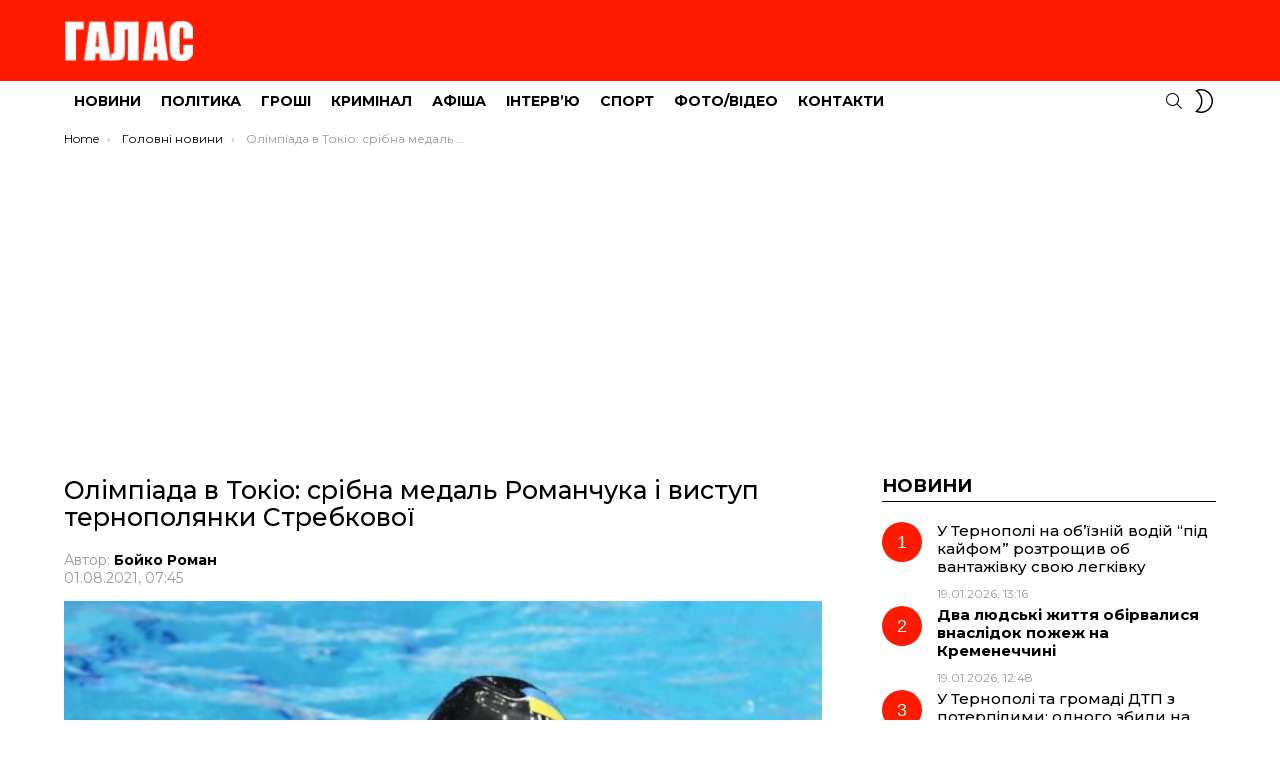

--- FILE ---
content_type: text/html; charset=UTF-8
request_url: https://galas.te.ua/2021/08/olimpiada-v-tokio-sribna-medal-roman/
body_size: 8639
content:
<!DOCTYPE html>
<!--[if IE 8]><html class="no-js g1-off-outside lt-ie10 lt-ie9" id="ie8" lang="uk"><![endif]-->
<!--[if IE 9]><html class="no-js g1-off-outside lt-ie10" id="ie9" lang="uk"><![endif]-->
<!--[if !IE]><!--><html class="no-js g1-off-outside" lang="uk"><!--<![endif]--><head><meta charset="UTF-8"/><link rel="preconnect" href="https://fonts.gstatic.com/" crossorigin /><link rel="profile" href="http://gmpg.org/xfn/11"/><link rel="pingback" href="https://galas.te.ua/xmlrpc.php"/><title>Олімпіада в Токіо: срібна медаль Романчука і виступ тернополянки Стребкової &#8211; ГАЛАС</title><meta name='robots' content='max-image-preview:large' /><meta name="viewport" content="initial-scale=1.0, minimum-scale=1.0, height=device-height, width=device-width" /><link rel='dns-prefetch' href='//static.addtoany.com' /><link rel='dns-prefetch' href='//fonts.googleapis.com' /><link rel='preconnect' href='https://fonts.gstatic.com' /><link rel="alternate" type="application/rss+xml" title="ГАЛАС &raquo; стрічка" href="https://galas.te.ua/feed/" /><link rel="alternate" type="application/rss+xml" title="ГАЛАС &raquo; Канал коментарів" href="https://galas.te.ua/comments/feed/" /><link rel="alternate" type="application/rss+xml" title="ГАЛАС &raquo; Олімпіада в Токіо: срібна медаль Романчука і виступ тернополянки Стребкової Канал коментарів" href="https://galas.te.ua/2021/08/olimpiada-v-tokio-sribna-medal-roman/feed/" /> <script>WebFontConfig={google:{families:["Montserrat:400,500,700:latin,latin-ext,cyrillic,cyrillic-ext"]}};if ( typeof WebFont === "object" && typeof WebFont.load === "function" ) { WebFont.load( WebFontConfig ); }</script><script data-optimized="1" src="https://galas.te.ua/wp-content/plugins/litespeed-cache/assets/js/webfontloader.min.js"></script><link data-optimized="2" rel="stylesheet" href="https://galas.te.ua/wp-content/litespeed/css/308c2fe0056bc99947f402dc5e361c5f.css?ver=57ecd" /> <script type="text/javascript" src="https://galas.te.ua/wp-includes/js/jquery/jquery.min.js?ver=3.7.1" id="jquery-core-js"></script> <link rel="https://api.w.org/" href="https://galas.te.ua/wp-json/" /><link rel="alternate" title="JSON" type="application/json" href="https://galas.te.ua/wp-json/wp/v2/posts/175727" /><link rel="EditURI" type="application/rsd+xml" title="RSD" href="https://galas.te.ua/xmlrpc.php?rsd" /><link rel="canonical" href="https://galas.te.ua/2021/08/olimpiada-v-tokio-sribna-medal-roman/" /><link rel='shortlink' href='https://galas.te.ua/?p=175727' /><link rel="alternate" title="oEmbed (JSON)" type="application/json+oembed" href="https://galas.te.ua/wp-json/oembed/1.0/embed?url=https%3A%2F%2Fgalas.te.ua%2F2021%2F08%2Folimpiada-v-tokio-sribna-medal-roman%2F" /><link rel="alternate" title="oEmbed (XML)" type="text/xml+oembed" href="https://galas.te.ua/wp-json/oembed/1.0/embed?url=https%3A%2F%2Fgalas.te.ua%2F2021%2F08%2Folimpiada-v-tokio-sribna-medal-roman%2F&#038;format=xml" /><title>Олімпіада в Токіо: срібна медаль Романчука і виступ тернополянки Стребкової</title><meta name="description" content="Олімпіада перетнула екватор, і друга її половина розпочалася досить вдало для України. Плавець на довгі дистанції Михайло Романчук сьогодні змагався на 1500 метрів вільним стилем. Нагадаємо, що на 800 метрів Романчук виборов бронзу, а золоту нагороду отримав американець Фінк. Виграв американський плавець і нині, продемонструвавши блискучий фініш. Михайло цього разу фінішував прямо за ним, здобувши [&hellip;] More" /><meta property="og:title" content="Олімпіада в Токіо: срібна медаль Романчука і виступ тернополянки Стребкової" /><meta property="og:description" content="Олімпіада перетнула екватор, і друга її половина розпочалася досить вдало для України. Плавець на довгі дистанції Михайло Романчук сьогодні змагався на 1500 метрів вільним стилем. Нагадаємо, що на 800 метрів Романчук виборов бронзу, а золоту нагороду отримав американець Фінк. Виграв американський плавець і нині, продемонструвавши блискучий фініш. Михайло цього разу фінішував прямо за ним, здобувши [&hellip;] More" /><meta property="og:image" content="https://galas.te.ua/wp-content/uploads/2021/08/7ecfc265646dba8be0deb6162b8e3f23c3df0064.jpg" /><meta property="og:image:width" content="1200" /><meta property="og:image:height" content="630" /><meta property="og:url" content="https://galas.te.ua/2021/08/olimpiada-v-tokio-sribna-medal-roman/" /><meta property="og:type" content="article" /><meta property="og:site_name" content="ГАЛАС" />
 <script async src="https://www.googletagmanager.com/gtag/js?id=UA-16454933-2"></script> <script>window.dataLayer = window.dataLayer || [];
  function gtag(){dataLayer.push(arguments);}
  gtag('js', new Date());

  gtag('config', 'UA-16454933-2');</script>  <script async src="https://www.googletagmanager.com/gtag/js?id=G-Q6SJFK1TSF"></script> <script>window.dataLayer = window.dataLayer || [];
  function gtag(){dataLayer.push(arguments);}
  gtag('js', new Date());

  gtag('config', 'G-Q6SJFK1TSF');</script> <script async src="https://pagead2.googlesyndication.com/pagead/js/adsbygoogle.js?client=ca-pub-3354834151351626"
     crossorigin="anonymous"></script><meta name="theme-color" content="#ff1b00" /><meta name="generator" content="Elementor 3.32.2; features: additional_custom_breakpoints; settings: css_print_method-external, google_font-enabled, font_display-auto"><meta name="g1:switch-skin-css" content="https://galas.te.ua/wp-content/themes/bimber/css/9.2.1/styles/mode-dark.min.css" /> <script>if("undefined"!=typeof localStorage){var skinItemId=document.getElementsByName("g1:skin-item-id");skinItemId=skinItemId.length>0?skinItemId[0].getAttribute("content"):"g1_skin",window.g1SwitchSkin=function(e,t){if(e){var n=document.getElementById("g1-switch-skin-css");if(n){n.parentNode.removeChild(n),document.documentElement.classList.remove("g1-skinmode");try{localStorage.removeItem(skinItemId)}catch(e){}}else{t?document.write('<link id="g1-switch-skin-css" rel="stylesheet" type="text/css" media="all" href="'+document.getElementsByName("g1:switch-skin-css")[0].getAttribute("content")+'" />'):((n=document.createElement("link")).id="g1-switch-skin-css",n.href=document.getElementsByName("g1:switch-skin-css")[0].getAttribute("content"),n.rel="stylesheet",n.media="all",document.head.appendChild(n)),document.documentElement.classList.add("g1-skinmode");try{localStorage.setItem(skinItemId,e)}catch(e){}}}};try{var mode=localStorage.getItem(skinItemId);window.g1SwitchSkin(mode,!0)}catch(e){}}</script> </head><body class="wp-singular post-template-default single single-post postid-175727 single-format-standard wp-embed-responsive wp-theme-bimber g1-layout-stretched g1-hoverable g1-has-mobile-logo g1-sidebar-normal elementor-default elementor-kit-183740" itemscope="" itemtype="http://schema.org/WebPage" ><div class="g1-body-inner"><div id="page"><div class="g1-row g1-row-layout-page g1-hb-row g1-hb-row-normal g1-hb-row-a g1-hb-row-1 g1-hb-boxed g1-hb-sticky-off g1-hb-shadow-off"><div class="g1-row-inner"><div class="g1-column g1-dropable"><div class="g1-bin-1 g1-bin-grow-off"><div class="g1-bin g1-bin-align-left"></div></div><div class="g1-bin-2 g1-bin-grow-off"><div class="g1-bin g1-bin-align-center"></div></div><div class="g1-bin-3 g1-bin-grow-off"><div class="g1-bin g1-bin-align-right"></div></div></div></div><div class="g1-row-background"></div></div><div class="g1-row g1-row-layout-page g1-hb-row g1-hb-row-normal g1-hb-row-b g1-hb-row-2 g1-hb-boxed g1-hb-sticky-off g1-hb-shadow-off"><div class="g1-row-inner"><div class="g1-column g1-dropable"><div class="g1-bin-1 g1-bin-grow-off"><div class="g1-bin g1-bin-align-left"><div class="g1-id g1-id-desktop"><p class="g1-mega g1-mega-1st site-title">
<a class="g1-logo-wrapper"
href="https://galas.te.ua/" rel="home">
<picture class="g1-logo g1-logo-default">
<source media="(min-width: 1025px)" srcset="https://galas.te.ua/wp-content/uploads/2023/11/logo_amp.png 2x,https://galas.te.ua/wp-content/uploads/2023/11/logo_amp.png 1x">
<source media="(max-width: 1024px)" srcset="data:image/svg+xml,%3Csvg%20xmlns%3D%27http%3A%2F%2Fwww.w3.org%2F2000%2Fsvg%27%20viewBox%3D%270%200%20130%2052%27%2F%3E">
<img
src="https://galas.te.ua/wp-content/uploads/2023/11/logo_amp.png"
width="130"
height="52"
alt="ГАЛАС" />
</picture></a></p></div></div></div><div class="g1-bin-2 g1-bin-grow-off"><div class="g1-bin g1-bin-align-center"></div></div><div class="g1-bin-3 g1-bin-grow-off"><div class="g1-bin g1-bin-align-right"></div></div></div></div><div class="g1-row-background"></div></div><div class="g1-sticky-top-wrapper g1-hb-row-3"><div class="g1-row g1-row-layout-page g1-hb-row g1-hb-row-normal g1-hb-row-c g1-hb-row-3 g1-hb-boxed g1-hb-sticky-on g1-hb-shadow-off"><div class="g1-row-inner"><div class="g1-column g1-dropable"><div class="g1-bin-1 g1-bin-grow-off"><div class="g1-bin g1-bin-align-left"><nav id="g1-primary-nav" class="g1-primary-nav"><ul id="g1-primary-nav-menu" class="g1-primary-nav-menu g1-menu-h"><li id="menu-item-276" class="menu-item menu-item-type-taxonomy menu-item-object-category current-post-ancestor current-menu-parent current-post-parent menu-item-g1-standard menu-item-276"><a href="https://galas.te.ua/category/novyny/">Новини</a></li><li id="menu-item-277" class="menu-item menu-item-type-taxonomy menu-item-object-category menu-item-g1-standard menu-item-277"><a href="https://galas.te.ua/category/polityka/">Політика</a></li><li id="menu-item-274" class="menu-item menu-item-type-taxonomy menu-item-object-category menu-item-g1-standard menu-item-274"><a href="https://galas.te.ua/category/ekonomika/">Гроші</a></li><li id="menu-item-279" class="menu-item menu-item-type-taxonomy menu-item-object-category menu-item-g1-standard menu-item-279"><a href="https://galas.te.ua/category/sotsium/">Кримінал</a></li><li id="menu-item-275" class="menu-item menu-item-type-taxonomy menu-item-object-category menu-item-g1-standard menu-item-275"><a href="https://galas.te.ua/category/afisha/">Афіша</a></li><li id="menu-item-272" class="menu-item menu-item-type-taxonomy menu-item-object-category menu-item-g1-standard menu-item-272"><a href="https://galas.te.ua/category/interviu/">Інтерв’ю</a></li><li id="menu-item-280" class="menu-item menu-item-type-taxonomy menu-item-object-category current-post-ancestor current-menu-parent current-post-parent menu-item-g1-standard menu-item-280"><a href="https://galas.te.ua/category/sport/">Спорт</a></li><li id="menu-item-281" class="menu-item menu-item-type-taxonomy menu-item-object-category menu-item-g1-standard menu-item-281"><a href="https://galas.te.ua/category/foto/">Фото/Відео</a></li><li id="menu-item-36744" class="menu-item menu-item-type-post_type menu-item-object-page menu-item-g1-standard menu-item-36744"><a href="https://galas.te.ua/kontakty-2/">Контакти</a></li></ul></nav></div></div><div class="g1-bin-2 g1-bin-grow-off"><div class="g1-bin g1-bin-align-center"></div></div><div class="g1-bin-3 g1-bin-grow-off"><div class="g1-bin g1-bin-align-right"><div class="g1-drop g1-drop-with-anim g1-drop-before g1-drop-the-search  g1-drop-s g1-drop-icon ">
<a class="g1-drop-toggle" href="https://galas.te.ua/?s=">
<span class="g1-drop-toggle-icon"></span><span class="g1-drop-toggle-text">Search</span>
<span class="g1-drop-toggle-arrow"></span>
</a><div class="g1-drop-content"><div role="search" class="search-form-wrapper"><form method="get"
class="g1-searchform-tpl-default g1-searchform-ajax search-form"
action="https://galas.te.ua/">
<label>
<span class="screen-reader-text">Search for:</span>
<input type="search" class="search-field"
placeholder="Шукати"
value="" name="s"
title="Search for:" />
</label>
<button class="search-submit">Search</button></form><div class="g1-searches g1-searches-ajax"></div></div></div></div><div class="g1-drop g1-drop-nojs g1-drop-with-anim g1-drop-before g1-drop-the-skin g1-drop-the-skin-light g1-drop-m g1-drop-icon">
<button class="g1-button-none g1-drop-toggle">
<span class="g1-drop-toggle-icon"></span><span class="g1-drop-toggle-text">Switch skin</span>
<span class="g1-drop-toggle-arrow"></span>
</button><div class="g1-drop-content"><p class="g1-skinmode-desc">Switch to the dark mode that&#039;s kinder on your eyes at night time.</p><p class="g1-skinmode-desc">Switch to the light mode that&#039;s kinder on your eyes at day time.</p></div></div></div></div></div></div><div class="g1-row-background"></div></div></div><div class="g1-row g1-row-layout-page g1-hb-row g1-hb-row-mobile g1-hb-row-a g1-hb-row-1 g1-hb-boxed g1-hb-sticky-off g1-hb-shadow-off"><div class="g1-row-inner"><div class="g1-column g1-dropable"><div class="g1-bin-1 g1-bin-grow-off"><div class="g1-bin g1-bin-align-left"></div></div><div class="g1-bin-2 g1-bin-grow-on"><div class="g1-bin g1-bin-align-center"></div></div><div class="g1-bin-3 g1-bin-grow-off"><div class="g1-bin g1-bin-align-right"></div></div></div></div><div class="g1-row-background"></div></div><div class="g1-row g1-row-layout-page g1-hb-row g1-hb-row-mobile g1-hb-row-b g1-hb-row-2 g1-hb-boxed g1-hb-sticky-off g1-hb-shadow-off"><div class="g1-row-inner"><div class="g1-column g1-dropable"><div class="g1-bin-1 g1-bin-grow-off"><div class="g1-bin g1-bin-align-left">
<a class="g1-hamburger g1-hamburger-show g1-hamburger-s  " href="#">
<span class="g1-hamburger-icon"></span>
<span class="g1-hamburger-label
g1-hamburger-label-hidden			">Menu</span>
</a></div></div><div class="g1-bin-2 g1-bin-grow-on"><div class="g1-bin g1-bin-align-center"><div class="g1-id g1-id-mobile"><p class="g1-mega g1-mega-1st site-title">
<a class="g1-logo-wrapper"
href="https://galas.te.ua/" rel="home">
<picture class="g1-logo g1-logo-default">
<source media="(max-width: 1024px)" srcset="https://galas.te.ua/wp-content/uploads/2021/11/Galas_logo_new_white_100.png 2x,https://galas.te.ua/wp-content/uploads/2021/11/Galas_logo_new_white_100.png 1x">
<source media="(min-width: 1025px)" srcset="data:image/svg+xml,%3Csvg%20xmlns%3D%27http%3A%2F%2Fwww.w3.org%2F2000%2Fsvg%27%20viewBox%3D%270%200%20137%2024%27%2F%3E">
<img
src="https://galas.te.ua/wp-content/uploads/2021/11/Galas_logo_new_white_100.png"
width="137"
height="24"
alt="ГАЛАС" />
</picture></a></p></div></div></div><div class="g1-bin-3 g1-bin-grow-off"><div class="g1-bin g1-bin-align-right"><div class="g1-drop g1-drop-with-anim g1-drop-before g1-drop-the-search  g1-drop-s g1-drop-icon ">
<a class="g1-drop-toggle" href="https://galas.te.ua/?s=">
<span class="g1-drop-toggle-icon"></span><span class="g1-drop-toggle-text">Search</span>
<span class="g1-drop-toggle-arrow"></span>
</a><div class="g1-drop-content"><div role="search" class="search-form-wrapper"><form method="get"
class="g1-searchform-tpl-default g1-searchform-ajax search-form"
action="https://galas.te.ua/">
<label>
<span class="screen-reader-text">Search for:</span>
<input type="search" class="search-field"
placeholder="Шукати"
value="" name="s"
title="Search for:" />
</label>
<button class="search-submit">Search</button></form><div class="g1-searches g1-searches-ajax"></div></div></div></div><div class="g1-drop g1-drop-nojs g1-drop-with-anim g1-drop-before g1-drop-the-skin g1-drop-the-skin-light g1-drop-m g1-drop-icon">
<button class="g1-button-none g1-drop-toggle">
<span class="g1-drop-toggle-icon"></span><span class="g1-drop-toggle-text">Switch skin</span>
<span class="g1-drop-toggle-arrow"></span>
</button><div class="g1-drop-content"><p class="g1-skinmode-desc">Switch to the dark mode that&#039;s kinder on your eyes at night time.</p><p class="g1-skinmode-desc">Switch to the light mode that&#039;s kinder on your eyes at day time.</p></div></div></div></div></div></div><div class="g1-row-background"></div></div><div class="g1-sticky-top-wrapper g1-hb-row-3"><div class="g1-row g1-row-layout-page g1-hb-row g1-hb-row-mobile g1-hb-row-c g1-hb-row-3 g1-hb-boxed g1-hb-sticky-on g1-hb-shadow-off"><div class="g1-row-inner"><div class="g1-column g1-dropable"><div class="g1-bin-1 g1-bin-grow-off"><div class="g1-bin g1-bin-align-left"></div></div><div class="g1-bin-2 g1-bin-grow-off"><div class="g1-bin g1-bin-align-center"></div></div><div class="g1-bin-3 g1-bin-grow-off"><div class="g1-bin g1-bin-align-right"></div></div></div></div><div class="g1-row-background"></div></div></div><div class="g1-row g1-row-padding-xs g1-row-layout-page g1-row-breadcrumbs"><div class="g1-row-background"></div><div class="g1-row-inner"><div class="g1-column"><nav class="g1-breadcrumbs g1-breadcrumbs-with-ellipsis g1-meta"><p class="g1-breadcrumbs-label">You are here:</p><ol itemscope itemtype="http://schema.org/BreadcrumbList"><li class="g1-breadcrumbs-item" itemprop="itemListElement" itemscope itemtype="http://schema.org/ListItem">
<a itemprop="item" content="https://galas.te.ua/" href="https://galas.te.ua/">
<span itemprop="name">Home</span><meta itemprop="position" content="1" />
</a></li><li class="g1-breadcrumbs-item" itemprop="itemListElement" itemscope itemtype="http://schema.org/ListItem">
<a itemprop="item" content="https://galas.te.ua/category/news/" href="https://galas.te.ua/category/news/">
<span itemprop="name">Головні новини</span><meta itemprop="position" content="2" />
</a></li><li class="g1-breadcrumbs-item" itemprop="itemListElement" itemscope itemtype="http://schema.org/ListItem">
<span itemprop="name">Олімпіада в Токіо: срібна медаль Романчука і виступ тернополянки Стребкової</span><meta itemprop="position" content="3" /><meta itemprop="item" content="https://galas.te.ua/2021/08/olimpiada-v-tokio-sribna-medal-roman/" /></li></ol></nav></div></div></div><div class="g1-row g1-row-padding-m g1-row-layout-page"><div class="g1-row-background"></div><div class="g1-row-inner"><div class="g1-column g1-column-2of3" id="primary"><div id="content" role="main"><article id="post-175727" class="entry-tpl-classic post-175727 post type-post status-publish format-standard has-post-thumbnail category-news category-novyny category-sport tag-halas-novyny tag-olimpiada" itemscope="&quot;&quot;" itemtype="http://schema.org/Article" ><div class="entry-inner"><header class="entry-header entry-header-01"><div class="entry-before-title"></div><h1 class="g1-mega g1-mega-1st entry-title" itemprop="headline">Олімпіада в Токіо: срібна медаль Романчука і виступ тернополянки Стребкової</h1><p class="g1-meta g1-meta-m entry-meta entry-meta-m">
<span class="entry-byline entry-byline-m ">
<span class="entry-author" itemscope="" itemprop="author" itemtype="http://schema.org/Person">
<span class="entry-meta-label">Автор: </span>
<a href="https://galas.te.ua/author/boyko/" title="Posts by Бойко Роман" rel="author">
<strong itemprop="name">Бойко Роман</strong>
</a>
</span>
<time class="entry-date" datetime="2021-08-01T07:45:17+02:00" itemprop="datePublished">01.08.2021, 07:45</time>					</span><span class="entry-stats entry-stats-m">
</span></p></header><div class="entry-featured-media entry-featured-media-main"  itemprop="image"  itemscope=""  itemtype="http://schema.org/ImageObject" ><div class="g1-frame"><div class="g1-frame-inner"><img width="587" height="440" src="https://galas.te.ua/wp-content/uploads/2021/08/7ecfc265646dba8be0deb6162b8e3f23c3df0064.jpg" class="attachment-bimber-grid-2of3 size-bimber-grid-2of3 wp-post-image" alt="" itemprop="contentUrl" decoding="async" srcset="https://galas.te.ua/wp-content/uploads/2021/08/7ecfc265646dba8be0deb6162b8e3f23c3df0064.jpg 587w, https://galas.te.ua/wp-content/uploads/2021/08/7ecfc265646dba8be0deb6162b8e3f23c3df0064-300x225.jpg 300w, https://galas.te.ua/wp-content/uploads/2021/08/7ecfc265646dba8be0deb6162b8e3f23c3df0064-80x60.jpg 80w" sizes="(max-width: 587px) 100vw, 587px" loading="lazy" /><span class="g1-frame-icon g1-frame-icon-"></span></div></div><meta itemprop="url" content="https://galas.te.ua/wp-content/uploads/2021/08/7ecfc265646dba8be0deb6162b8e3f23c3df0064.jpg" /><meta itemprop="width" content="587" /><meta itemprop="height" content="440" /></div><div class="g1-content-narrow g1-typography-xl entry-content" itemprop="articleBody" ><p><strong>Олімпіада перетнула екватор, і друга її половина розпочалася досить вдало для України.</strong><span id="more-175727"></span></p><p><a href="https://galas.te.ua/wp-content/uploads/2021/08/7ecfc265646dba8be0deb6162b8e3f23c3df0064.jpg"><img loading="lazy" loading="lazy" decoding="async" class="aligncenter size-full wp-image-175728" src="https://galas.te.ua/wp-content/uploads/2021/08/7ecfc265646dba8be0deb6162b8e3f23c3df0064.jpg" alt="" width="587" height="440" srcset="https://galas.te.ua/wp-content/uploads/2021/08/7ecfc265646dba8be0deb6162b8e3f23c3df0064.jpg 587w, https://galas.te.ua/wp-content/uploads/2021/08/7ecfc265646dba8be0deb6162b8e3f23c3df0064-300x225.jpg 300w, https://galas.te.ua/wp-content/uploads/2021/08/7ecfc265646dba8be0deb6162b8e3f23c3df0064-80x60.jpg 80w" sizes="auto, (max-width: 587px) 100vw, 587px" /></a></p><p>Плавець на довгі дистанції Михайло Романчук сьогодні змагався на 1500 метрів вільним стилем. Нагадаємо, що на 800 метрів Романчук виборов бронзу, а золоту нагороду отримав американець Фінк.</p><p>Виграв американський плавець і нині, продемонструвавши блискучий фініш. Михайло цього разу фінішував прямо за ним, здобувши срібну нагороду. Він перший український мультимедаліст Ігор у Токіо.</p><p>Сьогоднішній ранок також був вдалим для українських єдиноборств. Боксер Олександр Хижняк пройшов до півфіналу в категорії до 75 кг (а це вже точно медаль), а кримський татарин Ленур Теміров у греко-римській боротьбі вийшов до півфіналу в категорії до 60 кг.</p><p>Хижняк продовжить боротьбу за кілька днів, а Теміров — вже о 12.15 зустрінеться з японцем. А ще о 14.50 на помост у важкій атлетиці вийде Ірина Деха в категорії до 76 кг.</p><p>Виступила на Олімпіаді сьогодні і тернопільська бігунка Наталя Стребкова. На дистанції 3000 метрів з перешкодами вона бігла у першому забігу і продемонструвала час — 9 хвилин 49,15 секунди. У забігу Наталя посіла 11 місце, а загалом, за підсумками трьох забігів, Стребкова стала 35-ою з 41-ої учасниці.</p><p><a href="https://galas.te.ua/wp-content/uploads/2021/08/orig_548094.jpg"><img loading="lazy" loading="lazy" decoding="async" class="aligncenter size-full wp-image-175729" src="https://galas.te.ua/wp-content/uploads/2021/08/orig_548094.jpg" alt="" width="660" height="440" srcset="https://galas.te.ua/wp-content/uploads/2021/08/orig_548094.jpg 660w, https://galas.te.ua/wp-content/uploads/2021/08/orig_548094-300x200.jpg 300w, https://galas.te.ua/wp-content/uploads/2021/08/orig_548094-405x270.jpg 405w" sizes="auto, (max-width: 660px) 100vw, 660px" /></a></p><div class="addtoany_share_save_container addtoany_content addtoany_content_bottom"><div class="addtoany_header">Поділитися:</div><div class="a2a_kit a2a_kit_size_50 addtoany_list" data-a2a-url="https://galas.te.ua/2021/08/olimpiada-v-tokio-sribna-medal-roman/" data-a2a-title="Олімпіада в Токіо: срібна медаль Романчука і виступ тернополянки Стребкової"><a class="a2a_button_facebook" href="https://www.addtoany.com/add_to/facebook?linkurl=https%3A%2F%2Fgalas.te.ua%2F2021%2F08%2Folimpiada-v-tokio-sribna-medal-roman%2F&amp;linkname=%D0%9E%D0%BB%D1%96%D0%BC%D0%BF%D1%96%D0%B0%D0%B4%D0%B0%20%D0%B2%20%D0%A2%D0%BE%D0%BA%D1%96%D0%BE%3A%20%D1%81%D1%80%D1%96%D0%B1%D0%BD%D0%B0%20%D0%BC%D0%B5%D0%B4%D0%B0%D0%BB%D1%8C%20%D0%A0%D0%BE%D0%BC%D0%B0%D0%BD%D1%87%D1%83%D0%BA%D0%B0%20%D1%96%20%D0%B2%D0%B8%D1%81%D1%82%D1%83%D0%BF%20%D1%82%D0%B5%D1%80%D0%BD%D0%BE%D0%BF%D0%BE%D0%BB%D1%8F%D0%BD%D0%BA%D0%B8%20%D0%A1%D1%82%D1%80%D0%B5%D0%B1%D0%BA%D0%BE%D0%B2%D0%BE%D1%97" title="Facebook" rel="nofollow noopener" target="_blank"></a><a class="a2a_button_telegram" href="https://www.addtoany.com/add_to/telegram?linkurl=https%3A%2F%2Fgalas.te.ua%2F2021%2F08%2Folimpiada-v-tokio-sribna-medal-roman%2F&amp;linkname=%D0%9E%D0%BB%D1%96%D0%BC%D0%BF%D1%96%D0%B0%D0%B4%D0%B0%20%D0%B2%20%D0%A2%D0%BE%D0%BA%D1%96%D0%BE%3A%20%D1%81%D1%80%D1%96%D0%B1%D0%BD%D0%B0%20%D0%BC%D0%B5%D0%B4%D0%B0%D0%BB%D1%8C%20%D0%A0%D0%BE%D0%BC%D0%B0%D0%BD%D1%87%D1%83%D0%BA%D0%B0%20%D1%96%20%D0%B2%D0%B8%D1%81%D1%82%D1%83%D0%BF%20%D1%82%D0%B5%D1%80%D0%BD%D0%BE%D0%BF%D0%BE%D0%BB%D1%8F%D0%BD%D0%BA%D0%B8%20%D0%A1%D1%82%D1%80%D0%B5%D0%B1%D0%BA%D0%BE%D0%B2%D0%BE%D1%97" title="Telegram" rel="nofollow noopener" target="_blank"></a><a class="a2a_button_whatsapp" href="https://www.addtoany.com/add_to/whatsapp?linkurl=https%3A%2F%2Fgalas.te.ua%2F2021%2F08%2Folimpiada-v-tokio-sribna-medal-roman%2F&amp;linkname=%D0%9E%D0%BB%D1%96%D0%BC%D0%BF%D1%96%D0%B0%D0%B4%D0%B0%20%D0%B2%20%D0%A2%D0%BE%D0%BA%D1%96%D0%BE%3A%20%D1%81%D1%80%D1%96%D0%B1%D0%BD%D0%B0%20%D0%BC%D0%B5%D0%B4%D0%B0%D0%BB%D1%8C%20%D0%A0%D0%BE%D0%BC%D0%B0%D0%BD%D1%87%D1%83%D0%BA%D0%B0%20%D1%96%20%D0%B2%D0%B8%D1%81%D1%82%D1%83%D0%BF%20%D1%82%D0%B5%D1%80%D0%BD%D0%BE%D0%BF%D0%BE%D0%BB%D1%8F%D0%BD%D0%BA%D0%B8%20%D0%A1%D1%82%D1%80%D0%B5%D0%B1%D0%BA%D0%BE%D0%B2%D0%BE%D1%97" title="WhatsApp" rel="nofollow noopener" target="_blank"></a><a class="a2a_button_viber" href="https://www.addtoany.com/add_to/viber?linkurl=https%3A%2F%2Fgalas.te.ua%2F2021%2F08%2Folimpiada-v-tokio-sribna-medal-roman%2F&amp;linkname=%D0%9E%D0%BB%D1%96%D0%BC%D0%BF%D1%96%D0%B0%D0%B4%D0%B0%20%D0%B2%20%D0%A2%D0%BE%D0%BA%D1%96%D0%BE%3A%20%D1%81%D1%80%D1%96%D0%B1%D0%BD%D0%B0%20%D0%BC%D0%B5%D0%B4%D0%B0%D0%BB%D1%8C%20%D0%A0%D0%BE%D0%BC%D0%B0%D0%BD%D1%87%D1%83%D0%BA%D0%B0%20%D1%96%20%D0%B2%D0%B8%D1%81%D1%82%D1%83%D0%BF%20%D1%82%D0%B5%D1%80%D0%BD%D0%BE%D0%BF%D0%BE%D0%BB%D1%8F%D0%BD%D0%BA%D0%B8%20%D0%A1%D1%82%D1%80%D0%B5%D0%B1%D0%BA%D0%BE%D0%B2%D0%BE%D1%97" title="Viber" rel="nofollow noopener" target="_blank"></a></div></div></div></div><meta itemprop="mainEntityOfPage" content="https://galas.te.ua/2021/08/olimpiada-v-tokio-sribna-medal-roman/"/><meta itemprop="dateModified"
content="2021-08-01T07:45:17"/>
<span itemprop="publisher" itemscope itemtype="http://schema.org/Organization"><meta itemprop="name" content="ГАЛАС" /><meta itemprop="url" content="https://galas.te.ua" />
<span itemprop="logo" itemscope itemtype="http://schema.org/ImageObject"><meta itemprop="url" content="https://galas.te.ua/wp-content/uploads/2023/11/logo_amp.png" />
</span>
</span></article></div></div><div id="secondary" class="g1-sidebar g1-sidebar-padded g1-column g1-column-1of3"><aside id="bimber_widget_posts-14" class="widget widget_bimber_widget_posts"><header><h2 class="g1-delta g1-delta-2nd widgettitle"><span>Новини</span></h2></header><div id="g1-widget-posts-1"
class=" g1-widget-posts"><div class="g1-collection g1-collection-otxtlist" style="max-width: 364px;"><div class="g1-collection-viewport"><ul class="g1-collection-items"><li class="g1-collection-item"><article class="entry-tpl-otxtlist post-262724 post type-post status-publish format-standard has-post-thumbnail category-novyny category-podii tag-avariia tag-dtp"><div class="entry-counter"></div><div class="entry-body"><header class="entry-header"><div class="entry-before-title"></div><h3 class="g1-epsilon g1-epsilon-1st entry-title"><a href="https://galas.te.ua/2026/01/u-ternopoli-na-ob-iznij-vodij-pid-kafom-roztroshchyv-ob-vantazhivku-svoiu-lehkivku/" rel="bookmark">У Тернополі на об&#8217;їзній водій &#8220;під кайфом&#8221; розтрощив об вантажівку свою легківку</a></h3></header><footer><p class="g1-meta entry-meta entry-byline ">
<time class="entry-date" datetime="2026-01-19T13:16:01+02:00">19.01.2026, 13:16</time></p></footer></div></article></li><li class="g1-collection-item"><article class="entry-tpl-otxtlist post-262718 post type-post status-publish format-standard has-post-thumbnail category-sotsium category-novyny category-podii tag-kremenechchyna tag-pozhezhi tag-smertelni-pozhezhi"><div class="entry-counter"></div><div class="entry-body"><header class="entry-header"><div class="entry-before-title"></div><h3 class="g1-epsilon g1-epsilon-1st entry-title"><a href="https://galas.te.ua/2026/01/dva-liudski-zhyttia-obirvalysia-vnaslidok-pozhezh-na-kremenechchyni/" rel="bookmark"><strong>Два людські життя обірвалися внаслідок пожеж на Кременеччині</strong></a></h3></header><footer><p class="g1-meta entry-meta entry-byline ">
<time class="entry-date" datetime="2026-01-19T12:48:01+02:00">19.01.2026, 12:48</time></p></footer></div></article></li><li class="g1-collection-item"><article class="entry-tpl-otxtlist post-262710 post type-post status-publish format-standard has-post-thumbnail category-novyny category-podii tag-avariia tag-dtp"><div class="entry-counter"></div><div class="entry-body"><header class="entry-header"><div class="entry-before-title"></div><h3 class="g1-epsilon g1-epsilon-1st entry-title"><a href="https://galas.te.ua/2026/01/u-ternopoli-ta-hromadi-dvi-dtp-z-poterpilymy-odnoho-zbyly-na-perekhodi-inshomu-vantazhivka-pereikhala-nohu/" rel="bookmark">У Тернополі та громаді ДТП з потерпілими: одного збили на переході, іншому вантажівка переїхала ногу</a></h3></header><footer><p class="g1-meta entry-meta entry-byline ">
<time class="entry-date" datetime="2026-01-19T11:53:58+02:00">19.01.2026, 11:53</time></p></footer></div></article></li><li class="g1-collection-item"><article class="entry-tpl-otxtlist post-262696 post type-post status-publish format-standard has-post-thumbnail category-novyny category-podii tag-na-shchyti tag-na-shchyti-ternopil"><div class="entry-counter"></div><div class="entry-body"><header class="entry-header"><div class="entry-before-title"></div><h3 class="g1-epsilon g1-epsilon-1st entry-title"><a href="https://galas.te.ua/2026/01/u-ternopoli-zapuskaiut-proiekt-dohliadu-za-mohylamy-samotnikh-voiniv-kozhen-mozhe-doluchytysia/" rel="bookmark"><strong>У Тернополі запускають проєкт догляду за могилами самотніх воїнів: кожен може долучитися</strong></a></h3></header><footer><p class="g1-meta entry-meta entry-byline ">
<time class="entry-date" datetime="2026-01-19T10:54:24+02:00">19.01.2026, 10:54</time></p></footer></div></article></li><li class="g1-collection-item"><article class="entry-tpl-otxtlist post-260178 post type-post status-publish format-standard has-post-thumbnail category-news category-novyny category-podii tag-hrafik tag-svitlo tag-ternopiloblenerho"><div class="entry-counter"></div><div class="entry-body"><header class="entry-header"><div class="entry-before-title"></div><h3 class="g1-epsilon g1-epsilon-1st entry-title"><a href="https://galas.te.ua/2026/01/novyj-hrafik-vidkliuchen-svitla-na-ternopilshchyni-25-lystopada/" rel="bookmark"><strong>Ще менше електрики: оновили графік відключень світла на Тернопільщині 19 січня</strong></a></h3></header><footer><p class="g1-meta entry-meta entry-byline ">
<time class="entry-date" datetime="2026-01-19T09:45:35+02:00">19.01.2026, 09:45</time></p></footer></div></article></li><li class="g1-collection-item"><article class="entry-tpl-otxtlist post-262683 post type-post status-publish format-standard has-post-thumbnail category-novyny category-podii tag-borys-vovna tag-velyka-berezovytsia"><div class="entry-counter"></div><div class="entry-body"><header class="entry-header"><div class="entry-before-title"></div><h3 class="g1-epsilon g1-epsilon-1st entry-title"><a href="https://galas.te.ua/2026/01/vvazhavsia-znyklym-bezvisty-ponad-rik-pidtverdyly-zahybel-voina-z-velykoi-berezovytsi/" rel="bookmark"><strong>Вважався зниклим безвісти понад рік: підтвердили загибель воїна з Великої Березовиці</strong></a></h3></header><footer><p class="g1-meta entry-meta entry-byline ">
<time class="entry-date" datetime="2026-01-19T08:25:45+02:00">19.01.2026, 08:25</time></p></footer></div></article></li><li class="g1-collection-item"><article class="entry-tpl-otxtlist post-261818 post type-post status-publish format-standard has-post-thumbnail category-news category-novyny category-podii tag-hrafik tag-svitlo tag-ternopiloblenerho"><div class="entry-counter"></div><div class="entry-body"><header class="entry-header"><div class="entry-before-title"></div><h3 class="g1-epsilon g1-epsilon-1st entry-title"><a href="https://galas.te.ua/2026/01/onovyly-hrafiky-vidkliuchennia-elektryky-na-ternopilshchyni-na-31-hrudnia/" rel="bookmark"><strong>Оновили графік відключення електрики на Тернопільщині 18 січня</strong></a></h3></header><footer><p class="g1-meta entry-meta entry-byline ">
<time class="entry-date" datetime="2026-01-18T08:35:35+02:00">18.01.2026, 08:35</time></p></footer></div></article></li><li class="g1-collection-item"><article class="entry-tpl-otxtlist post-261692 post type-post status-publish format-standard has-post-thumbnail category-novyny category-podii tag-hrafik tag-svitlo"><div class="entry-counter"></div><div class="entry-body"><header class="entry-header"><div class="entry-before-title"></div><h3 class="g1-epsilon g1-epsilon-1st entry-title"><a href="https://galas.te.ua/2026/01/onovyly-hrafik-vidkliuchennia-svitla-na-ternopilshchyni-29-hrudnia/" rel="bookmark"><strong>Графік відключення світла на Тернопільщині 18 січня</strong></a></h3></header><footer><p class="g1-meta entry-meta entry-byline ">
<time class="entry-date" datetime="2026-01-17T21:00:27+02:00">17.01.2026, 21:00</time></p></footer></div></article></li><li class="g1-collection-item"><article class="entry-tpl-otxtlist post-262658 post type-post status-publish format-standard has-post-thumbnail category-novyny category-podii tag-vijna tag-ivan-vashkovych"><div class="entry-counter"></div><div class="entry-body"><header class="entry-header"><div class="entry-before-title"></div><h3 class="g1-epsilon g1-epsilon-1st entry-title"><a href="https://galas.te.ua/2026/01/na-sumshchyni-zahynuv-zakhysnyk-z-ternopolia-ivan-vashkovych/" rel="bookmark"><strong>На Сумщині загинув захисник з Тернополя Іван Вашкович</strong></a></h3></header><footer><p class="g1-meta entry-meta entry-byline ">
<time class="entry-date" datetime="2026-01-17T16:01:19+02:00">17.01.2026, 16:01</time></p></footer></div></article></li><li class="g1-collection-item"><article class="entry-tpl-otxtlist post-262662 post type-post status-publish format-standard has-post-thumbnail category-novyny category-podii tag-kanikuly tag-nadal tag-ternopil"><div class="entry-counter"></div><div class="entry-body"><header class="entry-header"><div class="entry-before-title"></div><h3 class="g1-epsilon g1-epsilon-1st entry-title"><a href="https://galas.te.ua/2026/01/shkoly-zupyniaiut-navchannia-u-ternopoli-oholosyly-tyzhden-kanikul/" rel="bookmark"><strong>Школи зупиняють навчання: у Тернополі оголосили тиждень канікул</strong></a></h3></header><footer><p class="g1-meta entry-meta entry-byline ">
<time class="entry-date" datetime="2026-01-17T12:58:50+02:00">17.01.2026, 12:58</time></p></footer></div></article></li></ul></div></div></div></aside></div></div></div><div class="g1-footer g1-row g1-row-layout-page"><div class="g1-row-inner"><div class="g1-column"><p class="g1-footer-text">© 2026 Галас новини Тернополя та Тернопільщини</p>
<a class="g1-footer-stamp" href="">
<img class="g1-footer-stamp-icon" width="0" height="0" src="https://galas.te.ua/wp-content/uploads/2021/11/Galas_logo_new_white_100-1.png" loading="lazy" srcset="https://galas.te.ua/wp-content/uploads/2021/10/logo_mobile.png 2x" alt="" />			</a></div></div><div class="g1-row-background"></div></div><a href="#page" class="g1-back-to-top">Back to Top</a></div><div class="g1-canvas-overlay"></div></div><div id="g1-breakpoint-desktop"></div><div class="g1-canvas g1-canvas-global g1-canvas-no-js"><div class="g1-canvas-inner"><div class="g1-canvas-content">
<a class="g1-canvas-toggle" href="#">Close</a><nav id="g1-canvas-primary-nav" class="g1-primary-nav"><ul id="g1-canvas-primary-nav-menu" class="g1-primary-nav-menu g1-menu-v"><li class="menu-item menu-item-type-taxonomy menu-item-object-category current-post-ancestor current-menu-parent current-post-parent menu-item-276"><a href="https://galas.te.ua/category/novyny/">Новини</a></li><li class="menu-item menu-item-type-taxonomy menu-item-object-category menu-item-277"><a href="https://galas.te.ua/category/polityka/">Політика</a></li><li class="menu-item menu-item-type-taxonomy menu-item-object-category menu-item-274"><a href="https://galas.te.ua/category/ekonomika/">Гроші</a></li><li class="menu-item menu-item-type-taxonomy menu-item-object-category menu-item-279"><a href="https://galas.te.ua/category/sotsium/">Кримінал</a></li><li class="menu-item menu-item-type-taxonomy menu-item-object-category menu-item-275"><a href="https://galas.te.ua/category/afisha/">Афіша</a></li><li class="menu-item menu-item-type-taxonomy menu-item-object-category menu-item-272"><a href="https://galas.te.ua/category/interviu/">Інтерв’ю</a></li><li class="menu-item menu-item-type-taxonomy menu-item-object-category current-post-ancestor current-menu-parent current-post-parent menu-item-280"><a href="https://galas.te.ua/category/sport/">Спорт</a></li><li class="menu-item menu-item-type-taxonomy menu-item-object-category menu-item-281"><a href="https://galas.te.ua/category/foto/">Фото/Відео</a></li><li class="menu-item menu-item-type-post_type menu-item-object-page menu-item-36744"><a href="https://galas.te.ua/kontakty-2/">Контакти</a></li></ul></nav><div role="search" class="search-form-wrapper"><form method="get"
class="g1-searchform-tpl-default search-form"
action="https://galas.te.ua/">
<label>
<span class="screen-reader-text">Search for:</span>
<input type="search" class="search-field"
placeholder="Шукати"
value="" name="s"
title="Search for:" />
</label>
<button class="search-submit">Search</button></form></div></div><div class="g1-canvas-background"></div></div></div> <script type="speculationrules">{"prefetch":[{"source":"document","where":{"and":[{"href_matches":"\/*"},{"not":{"href_matches":["\/wp-*.php","\/wp-admin\/*","\/wp-content\/uploads\/*","\/wp-content\/*","\/wp-content\/plugins\/*","\/wp-content\/themes\/bimber\/*","\/*\\?(.+)"]}},{"not":{"selector_matches":"a[rel~=\"nofollow\"]"}},{"not":{"selector_matches":".no-prefetch, .no-prefetch a"}}]},"eagerness":"conservative"}]}</script> <script type="text/javascript" src="https://galas.te.ua/wp-content/themes/bimber/js/jquery.placeholder/placeholders.jquery.min.js?ver=4.0.1" id="jquery-placeholder-js"></script> <script data-optimized="1" src="https://galas.te.ua/wp-content/litespeed/js/76b3941e33282467c713ae55a55b4c31.js?ver=57ecd"></script></body></html>
<!-- Page optimized by LiteSpeed Cache @2026-01-19 14:29:55 -->

<!-- Page supported by LiteSpeed Cache 7.6.1 on 2026-01-19 14:29:55 -->

--- FILE ---
content_type: text/html; charset=utf-8
request_url: https://www.google.com/recaptcha/api2/aframe
body_size: 266
content:
<!DOCTYPE HTML><html><head><meta http-equiv="content-type" content="text/html; charset=UTF-8"></head><body><script nonce="scxmPgkJisjQke-wYnlZgw">/** Anti-fraud and anti-abuse applications only. See google.com/recaptcha */ try{var clients={'sodar':'https://pagead2.googlesyndication.com/pagead/sodar?'};window.addEventListener("message",function(a){try{if(a.source===window.parent){var b=JSON.parse(a.data);var c=clients[b['id']];if(c){var d=document.createElement('img');d.src=c+b['params']+'&rc='+(localStorage.getItem("rc::a")?sessionStorage.getItem("rc::b"):"");window.document.body.appendChild(d);sessionStorage.setItem("rc::e",parseInt(sessionStorage.getItem("rc::e")||0)+1);localStorage.setItem("rc::h",'1768825798926');}}}catch(b){}});window.parent.postMessage("_grecaptcha_ready", "*");}catch(b){}</script></body></html>